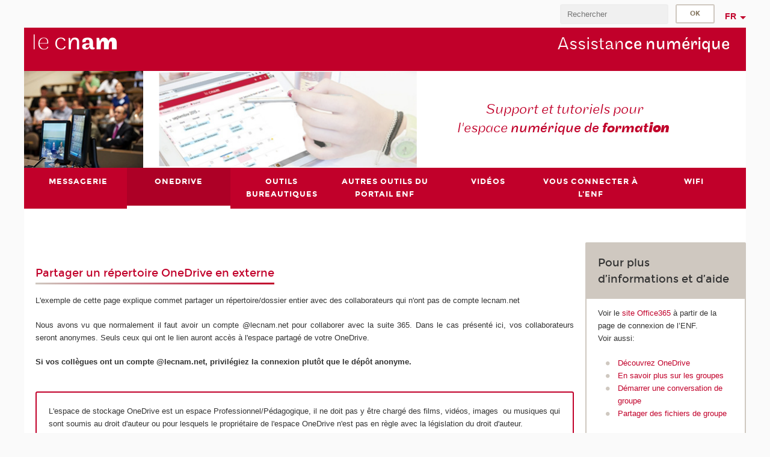

--- FILE ---
content_type: text/html;charset=UTF-8
request_url: https://assistance-numerique.cnam.fr/onedrive/partager-un-dossier-onedrive-en-externe/
body_size: 8516
content:


















<!DOCTYPE html>
<!--[if IE 8]> <html class="ie8 oldie no-js" xmlns="http://www.w3.org/1999/xhtml" lang="fr" xml:lang="fr"> <![endif]-->
<!--[if gt IE 8]><!--> <html class="no-js" xmlns="http://www.w3.org/1999/xhtml" lang="fr" xml:lang="fr"> <!--<![endif]-->
<head>
    <meta name="viewport" content="width=device-width, initial-scale=1.0" />
    















        <meta itemprop="description" content="" />
        <meta property="og:description" content="" />
        <meta itemprop="name" content="Partager&#x20;un&#x20;r&eacute;pertoire&#x20;OneDrive&#x20;en&#x20;externe" />
        <meta property="og:title" content="Partager&#x20;un&#x20;r&eacute;pertoire&#x20;OneDrive&#x20;en&#x20;externe" />
        <meta property="og:site_name" content="Assistance&#x20;num&eacute;rique" />
        <meta property="og:type" content="article" />
        <meta property="og:url" content="https://assistance-numerique.cnam.fr/assistance-numerique/partager-un-repertoire-onedrive-en-externe-925487.kjsp?RH=1498749322194" />
        <meta itemprop="image" content="https://assistance-numerique.cnam.fr&#x2f;images&#x2f;logo.png" />
        <meta property="og:image" content="https://assistance-numerique.cnam.fr&#x2f;images&#x2f;logo.png" />
<meta http-equiv="content-type" content="text/html; charset=utf-8" />
<title>Partager un répertoire OneDrive en externe | Assistance numérique | Cnam</title><link rel="canonical" href="https://assistance-numerique.cnam.fr/assistance-numerique/partager-un-repertoire-onedrive-en-externe-925487.kjsp" /><link rel="shortcut icon" type="image/x-icon" href="https://assistance-numerique.cnam.fr/jsp/images/favicon.ico" />
<link rel="icon" type="image/png" href="https://assistance-numerique.cnam.fr/jsp/images/favicon.png" />
<meta http-equiv="pragma" content="no-cache" />

<link rel="schema.DC" href="http://purl.org/dc/elements/1.1/" />
<meta name="DC.Title" content="Partager&#x20;un&#x20;r&eacute;pertoire&#x20;OneDrive&#x20;en&#x20;externe&#x20;&#x7c;&#x20;Assistance&#x20;num&eacute;rique&#x20;&#x7c;&#x20;Cnam" />
<meta name="DC.Creator" content="Cnam" />
<meta name="DC.Subject" lang="fr-FR" content="" />
<meta name="DC.Description" lang="fr-FR" content="" />
<meta name="DC.Publisher" content="Cnam" />
<meta name="DC.Date.created" scheme="W3CDTF" content="20170629 16:37:34.0" />
<meta name="DC.Date.modified" scheme="W3CDTF" content="20231130 12:36:23.0" />
<meta name="DC.Language" scheme="RFC3066" content="fr-FR" />
<meta name="DC.Rights" content="Copyright &copy;Conservatoire national des arts et métiers" />

<meta name="author" lang="fr_FR" content="Cnam" />
<meta name="keywords" content="" />
<meta name="description" content="" />
<meta name="Date-Creation-yyyymmdd" content="20170629 16:37:34.0" />
<meta name="Date-Revision-yyyymmdd" content="20231130 12:36:23.0" />
<meta name="copyright" content="Copyright &copy;Conservatoire national des arts et métiers" />
<meta name="reply-to" content="cms@cnam.fr" />
<meta name="category" content="Internet" />

    <meta name="robots" content="index, follow" />

<meta name="distribution" content="global" />
<meta name="identifier-url" content="https://assistance-numerique.cnam.fr/" />
<meta name="resource-type" content="document" />
<meta name="expires" content="-1" />
<meta name="Generator" content="" />
<meta name="Formatter" content="" />
    
    <link rel="start" title="Accueil" href="https://assistance-numerique.cnam.fr/" />
    
    <link rel="alternate" type="application/rss+xml" title="Fil RSS des dix dernières actualités" href="https://assistance-numerique.cnam.fr/adminsite/webservices/export_rss.jsp?NOMBRE=10&amp;CODE_RUBRIQUE=1443085330572&amp;LANGUE=0" />

    <link rel="stylesheet" type="text/css" media="screen" href="https://assistance-numerique.cnam.fr/jsp/styles/fonts/icones/IcoMoon.css" />
    <link rel="stylesheet" type="text/css" media="screen" href="https://assistance-numerique.cnam.fr/jsp/styles/fonts.css" />
    <link rel="stylesheet" type="text/css" media="screen" href="https://assistance-numerique.cnam.fr/jsp/styles/extension-galerie.css" />
    <!--[if lte IE 8]>
    <link rel="stylesheet" type="text/css" media="screen" href="https://assistance-numerique.cnam.fr/jsp/styles/all-old-ie.css" />
    <script>'header|footer|main|article|section|audio|video|source'.replace(/\w+/g,function(t){document.createElement(t)})</script>
    <script type="text/javascript" src="https://assistance-numerique.cnam.fr/adminsite/scripts/libs/ie8-shims.js"></script>
    <![endif]-->
    <!--[if gt IE 8]><!-->
    <link rel="stylesheet" type="text/css" media="screen" href="https://assistance-numerique.cnam.fr/jsp/styles/screen.css" />
    <!--<![endif]-->
    <link rel="stylesheet" type="text/css" media="screen" href="https://assistance-numerique.cnam.fr/wro/jQueryCSS/7bd5832b3be32ce6eeeab7c3f97decf8cb618101.css"/>
    <link rel="stylesheet" type="text/css" media="print" href="https://assistance-numerique.cnam.fr/wro/styles-print/6bb61dd7e6436be9da16491d333d5fc1c0c6716a.css"/>
    <link rel="stylesheet" type="text/css" media="screen" href="https://assistance-numerique.cnam.fr/wro/styles/eb57c25ff0ffddc60fdc7550a2ba2ba683ce697a.css"/>
    










<style type="text/css" media="screen">

	#menu_principal>li{
		
		width:14.28%;
	}


/*  remplacer par variable bandeau (de site) usine à sites */

	@media screen and (min-width: 50em) {.ligne_1 > .colonne_1 {
				width : 100%;
			}.ligne_2 > .colonne_1 {
				width : 100%;
			}.ligne_3 > .colonne_1 {
				width : 100%;
			}.ligne_4 > .colonne_1 {
				width : 100%;
			}
	}.ie8 .ligne_1 > .colonne_1 {
			width : 100%;
		}.ie8 .ligne_2 > .colonne_1 {
			width : 100%;
		}.ie8 .ligne_3 > .colonne_1 {
			width : 100%;
		}.ie8 .ligne_4 > .colonne_1 {
			width : 100%;
		}
</style>


    

    <script type="text/javascript">
        var html = document.getElementsByTagName('html')[0];
        html.className = html.className.replace('no-js', 'js');
    </script>
    

    
    
    <script type="text/javascript" src="https://assistance-numerique.cnam.fr/adminsite/fcktoolbox/fckeditor/fckeditor.js"></script>
    <script type="text/javascript" src="https://assistance-numerique.cnam.fr/wro/scripts/717a17b0cdcdc1d468fbeedba4cdddfccb9e6da5.js"></script>

    



<!-- Matomo Script A-->
<script>
    var _paq = window._paq = window._paq || [];
    /* tracker methods like "setCustomDimension" should be called before "trackPageView" */
    _paq.push(['trackPageView']);
    _paq.push(['enableLinkTracking']);
    (function () {
        var u = "https://pascal.cnam.fr/";
        _paq.push(['setTrackerUrl', u + 'matomo.php']);
        _paq.push(['setSiteId', '143']);
        var d = document, g = d.createElement('script'), s = d.getElementsByTagName('script')[0];
        g.async = true;
        g.src = u + 'matomo.js';
        s.parentNode.insertBefore(g, s);
    })();
</script>
<!-- End Matomo Code -->



</head>
<body id="body" class="fiche pagelibre accueil consultation">







<header>
	<div id="header_deco">
	    <div id="bandeau_outils">
	    	 <button id="menu-principal-bouton" class="plier-deplier__bouton" aria-expanded="false">
                <span class="css-icon-menu"></span>
                <span class="icon-libelle">Menu</span>
            </button>
		    <p id="liens_evitement">
		        <a href="#sans_nav_avec_encadres">Contenu</a> |
		        <a href="#menu_principal">Navigation</a> |
		        <a href="#acces_directs">Accès directs</a>  |
		        <a href="#connexion">Connexion</a>
		    </p>
		    






		    
		    	






		    
		    






		    






		    









<div id="recherche-simple" class="plier-deplier">
        <div class="recherche-simple-Top">
	        <form class="form-recherche-simple-Top"  action="/servlet/com.jsbsoft.jtf.core.SG?EXT=cnam&amp;PROC=RECHERCHE_SIMPLE&amp;ACTION=RECHERCHE&amp;RF=1498749322194&amp;RH=1498749322194&amp;ID_REQ=1762117873892" method="post">
	            <input type="hidden" name="#ECRAN_LOGIQUE#" value="RECHERCHE" />
	            <input type="hidden" name="ACTION" value="VALIDER" />
	            <input type="hidden" name="LANGUE_SEARCH" value="0" />
	            <input type="hidden" name="CODE_RUBRIQUE" value="1443085330572" />
	            <input type="hidden" name="SITE_CLOISONNE" value="1" />
	            <input type="hidden" name="CODE_SITE_DISTANT" value="" />
	            <input type="hidden" name="SEARCH_SOUSRUBRIQUES" value="true" />
	            <input type="hidden" name="SEARCH_EXCLUSIONOBJET" value="" />
	            <input type="hidden" name="RH" value="1498749322194" />
	            <input type="hidden" name="OBJET" value="TOUS" />
	            <label for="MOTS_CLEFS">Recherche</label>
	            <input name="QUERY" role="search" type="text" id="MOTS_CLEFS" value="" placeholder="Rechercher" title="Rechercher par mots-clés" />
	            <input type="submit" value="ok" />
	            
	        </form>
    </div><!-- .plier-deplier__contenu -->
</div><!-- #recherche-simple .plier-deplier -->

		    







<div id="versions" class="plier-deplier">
        <button class="plier-deplier__bouton versions__item" aria-expanded="false">fr</button>
        <div class="plier-deplier__contenu plier-deplier__contenu--clos">
	        <div><!--
	        --><ul><!----><li class="versions__item versions_en"  lang="en"><a href="https://www.cnam.eu/site-en/" hreflang="en">
	                        en
	                      </a></li><!----></ul><!--
	    --></div><!-- 
       --></div><!-- .plier-deplier__contenu -->
    </div><!-- #versions -->
    
	    </div> <!-- #bandeau_outils -->
		
	    <div id="banniere">
	   		











<div class="banniere clearfix" role="banner">
		<div class="banniere__logo-structure">
	            <a href="https://www.cnam.fr/" class="banniere__logo" title="Retour à la page d'accueil">
					<img src="/jsp/styles/img/logo_cnam_blanc_transp.png" alt="logo-Assistance numérique" title="Retour à la page d'accueil" />
	            </a>

			
		</div>
		
         
        	<a href="https://assistance-numerique.cnam.fr/" class="banniere__intitule" title="Retour à l’accueil du site"><!-- 
	        	
	        		--><span class="fragment_0">Assistan</span><!--
	        		
	        		--><span class="fragment_1">ce numérique</span><!--
	        		
        	 --></a>
       
</div><!-- .banniere -->
	    </div>
	    
		     <a id="bandeau" href="#2">
		   		




	<div class="bandeau__fragmente clearfix">
		<!-- Images -->
		<div class="bandeau__fragmente-images">
			<!-- les <img> sont en visibility hidden pour maintenir le ratio de largeur de l'image sur le div parent, qui est ensuite rempli avec le background cover -->
			
				<div class="effet14">
					<div class="itemwrap">
						<div class="bandeau__fragmente-image bandeau__fragmente-image-1 effetIn2" style="background-image:url('/uas/alias194/NOM_PROPRIETE_BANDEAU_IMAGE_1/numerique-petit.jpg')">				
							<img src="/uas/alias194/NOM_PROPRIETE_BANDEAU_IMAGE_1/numerique-petit.jpg">
						</div>
					</div>
				</div>
			
			
				<div class="effet7">
					<div class="itemwrap">
						<div class="bandeau__fragmente-image bandeau__fragmente-image-2 effetIn1" style="background-image:url('/uas/alias194/NOM_PROPRIETE_BANDEAU_IMAGE_2/numerique-grand.jpg')">				
							<img src="/uas/alias194/NOM_PROPRIETE_BANDEAU_IMAGE_2/numerique-grand.jpg">
						</div>
					</div>
				</div>
			
		</div>
		
		<!-- Message-->
		<div class="bandeau__fragmente-message effet12"><div class="itemwrap"><div class="bandeau__fragmente-message-effet effetIn2"><!--
			
		       		--><span class="fragment_0">Support et tutoriels pour <br />l'espace </span><!--
		       		
		       		--><span class="fragment_1">numérique de</span><!--
		       		
		       		--><span class="fragment_2"> format</span><!--
		       		
		       		--><span class="fragment_3">ion</span><!--
		       		
		--><span class="typewritterEffect">&nbsp;</span></div></div></div>
	</div>


		    </a>
		
	    <div id="menu" role="navigation" aria-expanded="false">
	        








    <ul id="menu_principal" class="menu_principal--riche mobile-menu__level js-mobile-menu__level"><!--
	            --><li class=" mobile-menu__item js-mobile-menu__item">
	            
	            <a href="#2" class="js-menu-link type_rubrique_" aria-expanded="false"><span>Messagerie</span></a>
	            
		            <div class="plier-deplier__contenu plier-deplier__contenu--clos mobile-menu__level js-mobile-menu__level ">
	                   <div class="menu_principal__col">
		                    <ul><!-- 
		                     	
		                        --><li class=" mobile-menu__item js-mobile-menu__item">
		                            <a href="https://assistance-numerique.cnam.fr/messagerie/parametrer-le-fuseau-horaire-dans-365/" class="type_rubrique_0001">Paramétrer le fuseau horaire dans 365</a>
			                        
		                        </li><!--
		                        --><li class=" mobile-menu__item js-mobile-menu__item">
		                            <a href="https://assistance-numerique.cnam.fr/messagerie/transferer-vers-une-autre-messagerie/" class="type_rubrique_0001">Transferer vers une autre messagerie</a>
			                        
		                        </li><!--
		                        --><li class=" mobile-menu__item js-mobile-menu__item">
		                            <a href="https://assistance-numerique.cnam.fr/messagerie/configurer-votre-logiciel-ou-smartphone/" class="type_rubrique_0001">Configurer votre logiciel ou smartphone</a>
			                        
		                        </li><!--
		                        --><li class=" mobile-menu__item js-mobile-menu__item">
		                            <a href="https://assistance-numerique.cnam.fr/messagerie/creer-une-reponse-automatique-avec-sa-messagerie/" class="type_rubrique_0001">Créer une réponse automatique avec sa messagerie</a>
			                        
		                        </li><!--
		                        --><li class=" mobile-menu__item js-mobile-menu__item">
		                            <a href="https://assistance-numerique.cnam.fr/messagerie/courrier-pele-mele/" class="type_rubrique_0001">Courrier pêle-mêle</a>
			                        
		                        </li><!--
		                        --><li class=" mobile-menu__item js-mobile-menu__item">
		                            <a href="https://assistance-numerique.cnam.fr/messagerie/faq-numerique/" class="type_rubrique_0001">FAQ numérique</a>
			                        
		                        </li><!--
		                    --></ul>
	                   </div>
	                    
		           </div>
	           
	          </li><!-- 
	            --><li class="menu_principal-actif  mobile-menu__item js-mobile-menu__item">
	            
	            <a href="https://assistance-numerique.cnam.fr/onedrive/" class="js-menu-link type_rubrique_0001" aria-expanded="false"><span>OneDrive</span></a>
	            
		            <div class="plier-deplier__contenu plier-deplier__contenu--clos mobile-menu__level js-mobile-menu__level ">
	                   <div class="menu_principal__col">
		                    <ul><!-- 
		                     	
		                     	--><li class="menu_principal-titre-actif  mobile-menu__level__titre">
			                        <a href="https://assistance-numerique.cnam.fr/onedrive/">
				                        
			            					Utiliser OneDrive
			            				
			                        </a>
			                    </li><!--
		                        --><li class=" mobile-menu__item js-mobile-menu__item">
		                            <a href="https://assistance-numerique.cnam.fr/onedrive/synchroniser-onedrive-sur-son-ordinateur/" class="type_rubrique_0001">Synchroniser OneDrive sur son ordinateur</a>
			                        
		                        </li><!--
		                        --><li class=" mobile-menu__item js-mobile-menu__item">
		                            <a href="https://assistance-numerique.cnam.fr/onedrive/utiliser-onedrive-sur-son-mobile-ou-sa-tablette/" class="type_rubrique_0001">Utiliser OneDrive sur son mobile ou sa tablette</a>
			                        
		                        </li><!--
		                        --><li class=" mobile-menu__item js-mobile-menu__item">
		                            <a href="https://assistance-numerique.cnam.fr/onedrive/synchroniser-un-espace-de-groupe-sur-son-pc/" class="type_rubrique_0001">Synchroniser un espace de groupe sur son PC</a>
			                        
		                        </li><!--
		                        --><li class=" mobile-menu__item js-mobile-menu__item">
		                            <a href="https://assistance-numerique.cnam.fr/onedrive/delve/" class="type_rubrique_0001">Delve</a>
			                        
		                        </li><!--
		                        --><li class=" mobile-menu__item js-mobile-menu__item">
		                            <a href="https://assistance-numerique.cnam.fr/onedrive/partager-un-dossier-onedrive-en-externe/" class="type_rubrique_0001">Partager un dossier OneDrive en externe</a>
			                        
		                        </li><!--
		                    --></ul>
	                   </div>
	                    
		           </div>
	           
	          </li><!-- 
	            --><li class=" mobile-menu__item js-mobile-menu__item">
	            
	            <a href="https://assistance-numerique.cnam.fr/outils-bureautiques/" class="js-menu-link type_rubrique_0001" aria-expanded="false"><span>Outils bureautiques</span></a>
	            
		            <div class="plier-deplier__contenu plier-deplier__contenu--clos mobile-menu__level js-mobile-menu__level ">
	                   <div class="menu_principal__col">
		                    <ul><!-- 
		                     	
		                     	--><li class=" mobile-menu__level__titre">
			                        <a href="https://assistance-numerique.cnam.fr/outils-bureautiques/">
				                        
			            					Outils bureautiques en ligne
			            				
			                        </a>
			                    </li><!--
		                        --><li class=" mobile-menu__item js-mobile-menu__item">
		                            <a href="https://assistance-numerique.cnam.fr/outils-bureautiques/utiliser-les-outils-365-en-mobilite/" class="type_rubrique_0001">Utiliser les outils 365 en mobilité</a>
			                        
		                        </li><!--
		                        --><li class=" mobile-menu__item js-mobile-menu__item">
		                            <a href="https://assistance-numerique.cnam.fr/outils-bureautiques/installer-office/" class="type_rubrique_0001">Installer Office</a>
			                        
		                        </li><!--
		                        --><li class=" mobile-menu__item js-mobile-menu__item">
		                            <a href="https://assistance-numerique.cnam.fr/outils-bureautiques/calendrier-outlook-google-agenda/" class="type_rubrique_0001">Calendrier Outlook / Google Agenda</a>
			                        
		                        </li><!--
		                        --><li class=" mobile-menu__item js-mobile-menu__item">
		                            <a href="https://assistance-numerique.cnam.fr/outils-bureautiques/calendrier-moodle-et-outlook/" class="type_rubrique_0001">Calendrier Moodle et Outlook</a>
			                        
		                        </li><!--
		                        --><li class=" mobile-menu__item js-mobile-menu__item">
		                            <a href="https://assistance-numerique.cnam.fr/outils-bureautiques/calendrier-ypareo-et-outlook/" class="type_rubrique_0001">Calendrier Ypareo et Outlook</a>
			                        
		                        </li><!--
		                        --><li class=" mobile-menu__item js-mobile-menu__item">
		                            <a href="https://assistance-numerique.cnam.fr/outils-bureautiques/webconference/" class="type_rubrique_0001">Webconférence</a>
			                        
		                        </li><!--
		                        --><li class=" mobile-menu__item js-mobile-menu__item">
		                            <a href="https://assistance-numerique.cnam.fr/outils-bureautiques/autres-outils-microsoft/" class="type_rubrique_0001">Autres outils Microsoft</a>
			                        
		                        </li><!--
		                    --></ul>
	                   </div>
	                    
		           </div>
	           
	          </li><!-- 
	            --><li class=" mobile-menu__item js-mobile-menu__item">
	            
	            <a href="https://assistance-numerique.cnam.fr/autres-outils-du-portail-enf/" class="js-menu-link type_rubrique_0001" aria-expanded="false"><span>Autres outils du portail ENF</span></a>
	            
		            <div class="plier-deplier__contenu plier-deplier__contenu--clos mobile-menu__level js-mobile-menu__level ">
	                   <div class="menu_principal__col">
		                    <ul><!-- 
		                     	
		                     	--><li class=" mobile-menu__level__titre">
			                        <a href="https://assistance-numerique.cnam.fr/autres-outils-du-portail-enf/">
				                        
			            					Autres outils ENF
			            				
			                        </a>
			                    </li><!--
		                        --><li class=" mobile-menu__item js-mobile-menu__item">
		                            <a href="https://assistance-numerique.cnam.fr/autres-outils-du-portail-enf/je-n-ai-pas-mes-identifiants/" class="type_rubrique_0001">je n'ai pas mes identifiants</a>
			                        
		                        </li><!--
		                        --><li class=" mobile-menu__item js-mobile-menu__item">
		                            <a href="https://assistance-numerique.cnam.fr/autres-outils-du-portail-enf/visioconference/" class="type_rubrique_0001">Visioconférence</a>
			                        
		                        </li><!--
		                        --><li class="menu_principal-actif  mobile-menu__item js-mobile-menu__item">
		                            <a href="https://assistance-numerique.cnam.fr/autres-outils-du-portail-enf/antiplagiat/" class="type_rubrique_0001">Antiplagiat</a>
			                        
		                        </li><!--
		                        --><li class=" mobile-menu__item js-mobile-menu__item">
		                            <a href="https://assistance-numerique.cnam.fr/autres-outils-du-portail-enf/notifications-viva-engage/" class="type_rubrique_0001">notifications Viva Engage</a>
			                        
		                        </li><!--
		                    --></ul>
	                   </div>
	                    
		           </div>
	           
	          </li><!-- 
	            --><li class=" mobile-menu__item js-mobile-menu__item">
	            
	            <a href="https://assistance-numerique.cnam.fr/videos/" class="js-menu-link type_rubrique_0001" aria-expanded="false"><span>Vidéos</span></a>
	            
		            <div class="plier-deplier__contenu plier-deplier__contenu--clos mobile-menu__level js-mobile-menu__level ">
	                   <div class="menu_principal__col">
		                    <ul><!-- 
		                     	
		                     	--><li class=" mobile-menu__level__titre">
			                        <a href="https://assistance-numerique.cnam.fr/videos/">
				                        
			            					Vidéos
			            				
			                        </a>
			                    </li><!--
		                        --><li class=" mobile-menu__item js-mobile-menu__item">
		                            <a href="https://assistance-numerique.cnam.fr/videos/certificats/" class="type_rubrique_0001">Certificats</a>
			                        
		                        </li><!--
		                        --><li class=" mobile-menu__item js-mobile-menu__item">
		                            <a href="https://assistance-numerique.cnam.fr/videos/autodiagnostique/" class="type_rubrique_0001">Autodiagnostique</a>
			                        
		                        </li><!--
		                        --><li class=" mobile-menu__item js-mobile-menu__item">
		                            <a href="https://assistance-numerique.cnam.fr/videos/problemes-avec-les-videos/" class="type_rubrique_0001">Problèmes avec les vidéos</a>
			                        
		                        </li><!--
		                    --></ul>
	                   </div>
	                    
		           </div>
	           
	          </li><!-- 
	            --><li class=" mobile-menu__item js-mobile-menu__item">
	            
	            <a href="https://assistance-numerique.cnam.fr/vous-connecter-a-l-enf/" class="js-menu-link type_rubrique_0001" aria-expanded="false"><span>Vous connecter à l'ENF</span></a>
	            
	          </li><!-- 
	            --><li class=" mobile-menu__item js-mobile-menu__item">
	            
	            <a href="https://assistance-numerique.cnam.fr/wifi/" class="js-menu-link type_rubrique_0001" aria-expanded="false"><span>Wifi</span></a>
	            
	          </li><!-- 
    --></ul><!-- #menu_principal -->
	        <div class="separateur"></div>
	    </div> <!-- #menu -->
    </div>
</header>

<main id="page">
    <div id="page_deco">
        <div id="contenu-encadres">
            <div id="sans_nav_avec_encadres" class="contenu" role="main">
                




<div class="ligne_1"><div class="colonne_1">
                <div class="colonne_deco"><div class="paragraphe--0"><div class="paragraphe__contenu--0 toolbox">
                                <p style="text-align: justify;"></p>
                            </div><!-- .paragraphe__contenu--0 .toolbox -->
                        </div><!-- paragraphe--0 --><div class="paragraphe--1">
                                <h2 class="paragraphe__titre--1">Partager un r&#233;pertoire OneDrive en externe</h2><div class="paragraphe__contenu--1 toolbox">
                                <p></p>

<p style="text-align: justify;">L'exemple de cette page explique commet partager un répertoire/dossier entier avec des collaborateurs qui n'ont pas de compte lecnam.net</p>

<p style="text-align: justify;">Nous avons vu que normalement il faut avoir un compte @lecnam.net pour collaborer avec la suite 365. Dans le cas présenté ici, vos collaborateurs seront anonymes. Seuls ceux qui ont le lien auront accès à l'espace partagé de votre OneDrive.</p>

<p style="text-align: justify;"><strong>Si vos collègues ont un compte @lecnam.net, privilégiez la connexion plutôt que le dépôt anonyme. </strong></p>

<p style="text-align: justify;"></p>
                            </div><!-- .paragraphe__contenu--1 .toolbox -->
                        </div><!-- paragraphe--1 --><div class="paragraphe--7"><div class="paragraphe__contenu--7 toolbox">
                                
L'espace de stockage OneDrive est un espace Professionnel/Pédagogique, il ne doit pas y être chargé des films, vidéos, images&nbsp; ou musiques qui sont soumis au droit d'auteur ou pour lesquels le propriétaire de l'espace OneDrive n'est pas en règle avec la législation du droit d'auteur.<br>
Son usage doit être en accord avec le <a href="http://www.legifrance.gouv.fr/affichCode.do?cidTexte=LEGITEXT000006069414" class="lien_externe">code de&nbsp; la propriété intellectuelle</a>. Tout abus pourra mener à la clôture de l'espace.<p></p>
                            </div><!-- .paragraphe__contenu--7 .toolbox -->
                        </div><!-- paragraphe--7 --></div><!-- colonne_deco -->
            </div><!-- .colonne_1 --></div><!-- .ligne_1 --><div class="ligne_2"><div class="colonne_1">
                <div class="colonne_deco"><div class="paragraphe--8">
                                <h2 class="paragraphe__titre--8"> Comment partager un document ou un r&#233;pertoire ?</h2><div class="paragraphe__contenu--8 toolbox">
                                
&nbsp;
<table border="0" cellpadding="1" cellspacing="1" style="float:;" width="100%">
	<tbody>
		<tr>
			<td>
			<p style="text-align: justify;"><img alt="liste des applications MS 365" src="https://assistance-numerique.cnam.fr/medias/photo/capture-2023-11-30-12_1701344072093-png?ID_FICHE=1034761" style="width: 150px; height: 185px; margin: 0px; float: none;" title="liste des applications MS 365"></p>
			</td>
			<td>
			<div style="text-align: justify;">Une fois connecté à <a class="lien_externe" href="https://lecnam.net" title="l'ENF">l'ENF</a>, cliquez sur &nbsp;«&nbsp;OneDrive&nbsp;».</div>

			<p style="text-align: justify;">Vous le trouverez aussi en cliquant sur <img alt="bouton menu Office" src="https://assistance-numerique.cnam.fr/medias/photo/menuoffice_1442217734447-png?ID_FICHE=1034761" style="width:25px;height:26px;margin:0px 5px;border:px solid;float:;" title="bouton menu Office">&nbsp; des tous les outils 365 puis sur «&nbsp;OneDrive&nbsp;».</p>

			<p style="text-align: justify;">Un nouvel onglet ou une nouvelle page de votre navigateur s’ouvre sur votre OneDrive en ligne.</p>
			</td>
		</tr>
	</tbody>
</table>

<p style="text-align: justify;"></p>

<table border="0" cellpadding="01" cellspacing="1" style="float:;" width="100%">
	<tbody>
		<tr>
			<td><img alt="" src="https://assistance-numerique.cnam.fr/medias/photo/documentsdrive_1442220246922-png?ID_FICHE=1034761" style="width:120px;height:182px;margin:0px 5px;border:px solid;float:;" title="Documents de OneDrive"></td>
			<td>
			<div style="text-align: justify;">Par défaut, la page vous présente votre espace « <strong>Documents </strong>» qui est probablement vide la première fois que vous vous y connectez.</div>
			</td>
		</tr>
	</tbody>
</table>

<div>&nbsp;
<p>Créez dans votre OneDrive un dossier, par exemple nommé "pièces jointes".<br>
Cliquez sur les 3 points (...) à droite du nom, puis sur "Partager". <img alt="partager un dossier" src="https://assistance-numerique.cnam.fr/medias/photo/partagedossier_1498748785883-jpg?ID_FICHE=1034761" style="width: 250px; height: 344px; margin: 0px; float: none;" title="partager un dossier"></p>

<p>Copiez le lien ou entrez l'adresse mail de vos collaborateurs externes.</p>
</div>
                            </div><!-- .paragraphe__contenu--8 .toolbox -->
                        </div><!-- paragraphe--8 --></div><!-- colonne_deco -->
            </div><!-- .colonne_1 --></div><!-- .ligne_2 --><div class="ligne_3"><div class="colonne_1">
                <div class="colonne_deco"><div class="paragraphe--0"><div class="paragraphe__contenu--0 toolbox">
                                <p></p>
                            </div><!-- .paragraphe__contenu--0 .toolbox -->
                        </div><!-- paragraphe--0 --><div class="paragraphe--7">
                                <h2 class="paragraphe__titre--7"> taille limite</h2><div class="paragraphe__contenu--7 toolbox">
                                
<br>
La limitation des fichiers déposés sur le OneDrive est limitée à 2 Go par fichier.<p></p>

<p></p>

<p></p>
                            </div><!-- .paragraphe__contenu--7 .toolbox -->
                        </div><!-- paragraphe--7 --></div><!-- colonne_deco -->
            </div><!-- .colonne_1 --></div><!-- .ligne_3 --><div class="ligne_4"><div class="colonne_1">
                <div class="colonne_deco"><div class="paragraphe--0"><div class="paragraphe__contenu--0 toolbox">
                                <p>Sur la page qui s'affichera sur le navigateur de vos collaborateurs, ils verront ceci</p>

<p><img alt="Collaborateur invité" src="https://assistance-numerique.cnam.fr/medias/photo/collaborateurinvite_1498749072253-jpg?ID_FICHE=1034761" style="width: 200px; height: 144px; margin: 0px; float: none;" title="Collaborateur invité"></p>
                            </div><!-- .paragraphe__contenu--0 .toolbox -->
                        </div><!-- paragraphe--0 --></div><!-- colonne_deco -->
            </div><!-- .colonne_1 --></div><!-- .ligne_4 -->




            </div> <!-- .contenu -->
            









<div id="encadres" role="complementary">
        
        














        













	<div class="encadre encadre_fiche encadre--1"><h2 class="encadre__titre--1">
				Pour plus d&#8217;informations et d&#8217;aide
				
			</h2><div class="encadre_contenu encadre__contenu--1">
				
Voir le <a href="https://support.office.com/fr-fr/article/Espace-formations-Office-365-396b8d9e-e118-42d0-8a0d-87d1f2f055fb?ui=fr-FR&amp;rs=fr-FR&amp;ad=FR" class="lien_externe">site Office365</a> à partir de la page de connexion de l’ENF.
<p>Voir aussi:</p>

<ul>
	<li><a href="https://support.office.com/fr-fr/article/D%C3%A9couvrez-OneDrive-1f608184-b7e6-43ca-8753-2ff679203132?ui=fr-FR&amp;rs=fr-FR&amp;ad=FR" class="lien_externe">Découvrez OneDrive</a></li>
	<li><a href="https://support.office.com/fr-FR/article/En-savoir-plus-sur-les-groupes-b565caa1-5c40-40ef-9915-60fdb2d97fa2" class="lien_externe">En savoir plus sur les groupes</a></li>
	<li><a href="https://support.office.com/fr-FR/article/D%C3%A9marrer-une-conversation-de-groupe-a0482e24-a769-4e39-a5ba-a7c56e828b22" class="lien_externe">Démarrer une conversation de groupe</a></li>
	<li><a href="https://support.office.com/fr-FR/article/Partager-des-fichiers-de-groupe-749bc73b-90c9-4760-9b6f-9aa1cf01b403" class="lien_externe">Partager des fichiers de groupe</a></li>
</ul>

			</div><!-- .encadre_contenu .encadre__contenu -->
		
	</div><!-- .encadre_fiche .encadre -->

	<div class="encadre encadre_fiche encadre--1"><h2 class="encadre__titre--1">
				 Suite bureautique &#224; jour
				
			</h2><div class="encadre_contenu encadre__contenu--1">
				

<ul>
	<li><a href="https://assistance-numerique.cnam.fr/outils-bureautiques/installer-la-suite-office-800649.kjsp?RH=1498749322194" class="lien_interne">Installer la dernière version d'Office</a></li>
</ul>

<p></p>
			</div><!-- .encadre_contenu .encadre__contenu -->
		
	</div><!-- .encadre_fiche .encadre -->

	<div class="encadre encadre_fiche encadre--1"><h2 class="encadre__titre--1">
				Installez d&#39;autres outils
				
			</h2><div class="encadre_contenu encadre__contenu--1">
				<p></p>

<p>Votre compte @lecnam.net vous le permet</p>

<p><a class="lien_interne" href="https://assistance-numerique.cnam.fr/outils-bureautiques/autres-outils-microsoft-996372.kjsp?RH=1498749322194" title="voyez ici">voyez ici</a></p>
			</div><!-- .encadre_contenu .encadre__contenu -->
		
	</div><!-- .encadre_fiche .encadre -->


        














        














        













</div><!-- #encadres -->

            </div><!-- #contenu-encadres -->
            </div><!-- #page_deco -->
            <div class="separateur"></div>
        </main> <!-- #page -->

        <footer id="pied_deco">
        	<div class="pied_element_mobile">
	        	






			    






			    






        	</div>
        	<div class="reseauxSociauxMobile"> 






			</div>
        	




<ul id="menu_pied_page"><!----><li><a href="https://assistance-numerique.cnam.fr/infos-legales/">Infos légales</a></li><!----><li><a href="https://assistance-numerique.cnam.fr/bibliotheque/">Bibliothèque</a></li><!----><li><a href="https://assistance-numerique.cnam.fr/hesam-universite/">heSam Université</a></li><!----><li><a href="https://assistance-numerique.cnam.fr/plan-de-site/">Plan de site</a></li><!----><li><a href="https://assistance-numerique.cnam.fr/accessibilite-non-conforme/">Accessibilité: non conforme</a></li><!----></ul><!-- #menu_pied_page -->

            <div id="pied_page" class="no-infos-pied-page" role="contentinfo"><!-- 
                  --><div id="plan__pied_page"> 
                 	









    <div class="plan-site">
        <ul class="plan-site__1"><!-- 
          --><li class="plan-site__1_item">
               <a href="#2">Messagerie</a>
	           
	               <ul class="plan-site__2">
		                   <li class="plan-site__2_item">
			               		<a href="https://assistance-numerique.cnam.fr/messagerie/parametrer-le-fuseau-horaire-dans-365/">Paramétrer le fuseau horaire dans 365</a>
		                   </li>
		                   <li class="plan-site__2_item">
			               		<a href="https://assistance-numerique.cnam.fr/messagerie/transferer-vers-une-autre-messagerie/">Transferer vers une autre messagerie</a>
		                   </li>
		                   <li class="plan-site__2_item">
			               		<a href="https://assistance-numerique.cnam.fr/messagerie/configurer-votre-logiciel-ou-smartphone/">Configurer votre logiciel ou smartphone</a>
		                   </li>
		                   <li class="plan-site__2_item">
			               		<a href="https://assistance-numerique.cnam.fr/messagerie/creer-une-reponse-automatique-avec-sa-messagerie/">Créer une réponse automatique avec sa messagerie</a>
		                   </li>
		                   <li class="plan-site__2_item">
			               		<a href="https://assistance-numerique.cnam.fr/messagerie/courrier-pele-mele/">Courrier pêle-mêle</a>
		                   </li>
		                   <li class="plan-site__2_item">
			               		<a href="https://assistance-numerique.cnam.fr/messagerie/faq-numerique/">FAQ numérique</a>
		                   </li>
	               </ul>
            </li><!--
          --><li class="plan-site__1_item">
               <a href="https://assistance-numerique.cnam.fr/onedrive/">OneDrive</a>
	           
	               <ul class="plan-site__2">
		                   <li class="plan-site__2_item">
			               		<a href="https://assistance-numerique.cnam.fr/onedrive/synchroniser-onedrive-sur-son-ordinateur/">Synchroniser OneDrive sur son ordinateur</a>
		                   </li>
		                   <li class="plan-site__2_item">
			               		<a href="https://assistance-numerique.cnam.fr/onedrive/utiliser-onedrive-sur-son-mobile-ou-sa-tablette/">Utiliser OneDrive sur son mobile ou sa tablette</a>
		                   </li>
		                   <li class="plan-site__2_item">
			               		<a href="https://assistance-numerique.cnam.fr/onedrive/synchroniser-un-espace-de-groupe-sur-son-pc/">Synchroniser un espace de groupe sur son PC</a>
		                   </li>
		                   <li class="plan-site__2_item">
			               		<a href="https://assistance-numerique.cnam.fr/onedrive/delve/">Delve</a>
		                   </li>
		                   <li class="plan-site__2_item">
			               		<a href="https://assistance-numerique.cnam.fr/onedrive/partager-un-dossier-onedrive-en-externe/">Partager un dossier OneDrive en externe</a>
		                   </li>
	               </ul>
            </li><!--
          --><li class="plan-site__1_item">
               <a href="https://assistance-numerique.cnam.fr/outils-bureautiques/">Outils bureautiques</a>
	           
	               <ul class="plan-site__2">
		                   <li class="plan-site__2_item">
			               		<a href="https://assistance-numerique.cnam.fr/outils-bureautiques/utiliser-les-outils-365-en-mobilite/">Utiliser les outils 365 en mobilité</a>
		                   </li>
		                   <li class="plan-site__2_item">
			               		<a href="https://assistance-numerique.cnam.fr/outils-bureautiques/installer-office/">Installer Office</a>
		                   </li>
		                   <li class="plan-site__2_item">
			               		<a href="https://assistance-numerique.cnam.fr/outils-bureautiques/calendrier-outlook-google-agenda/">Calendrier Outlook / Google Agenda</a>
		                   </li>
		                   <li class="plan-site__2_item">
			               		<a href="https://assistance-numerique.cnam.fr/outils-bureautiques/calendrier-moodle-et-outlook/">Calendrier Moodle et Outlook</a>
		                   </li>
		                   <li class="plan-site__2_item">
			               		<a href="https://assistance-numerique.cnam.fr/outils-bureautiques/calendrier-ypareo-et-outlook/">Calendrier Ypareo et Outlook</a>
		                   </li>
		                   <li class="plan-site__2_item">
			               		<a href="https://assistance-numerique.cnam.fr/outils-bureautiques/webconference/">Webconférence</a>
		                   </li>
		                   <li class="plan-site__2_item">
			               		<a href="https://assistance-numerique.cnam.fr/outils-bureautiques/autres-outils-microsoft/">Autres outils Microsoft</a>
		                   </li>
	               </ul>
            </li><!--
          --><li class="plan-site__1_item">
               <a href="https://assistance-numerique.cnam.fr/autres-outils-du-portail-enf/">Autres outils du portail ENF</a>
	           
	               <ul class="plan-site__2">
		                   <li class="plan-site__2_item">
			               		<a href="https://assistance-numerique.cnam.fr/autres-outils-du-portail-enf/je-n-ai-pas-mes-identifiants/">je n'ai pas mes identifiants</a>
		                   </li>
		                   <li class="plan-site__2_item">
			               		<a href="https://assistance-numerique.cnam.fr/autres-outils-du-portail-enf/visioconference/">Visioconférence</a>
		                   </li>
		                   <li class="plan-site__2_item">
			               		<a href="https://assistance-numerique.cnam.fr/autres-outils-du-portail-enf/antiplagiat/">Antiplagiat</a>
		                   </li>
		                   <li class="plan-site__2_item">
			               		<a href="https://assistance-numerique.cnam.fr/autres-outils-du-portail-enf/notifications-viva-engage/">notifications Viva Engage</a>
		                   </li>
	               </ul>
            </li><!--
          --><li class="plan-site__1_item">
               <a href="https://assistance-numerique.cnam.fr/videos/">Vidéos</a>
	           
	               <ul class="plan-site__2">
		                   <li class="plan-site__2_item">
			               		<a href="https://assistance-numerique.cnam.fr/videos/certificats/">Certificats</a>
		                   </li>
		                   <li class="plan-site__2_item">
			               		<a href="https://assistance-numerique.cnam.fr/videos/autodiagnostique/">Autodiagnostique</a>
		                   </li>
		                   <li class="plan-site__2_item">
			               		<a href="https://assistance-numerique.cnam.fr/videos/problemes-avec-les-videos/">Problèmes avec les vidéos</a>
		                   </li>
	               </ul>
            </li><!--
          --><li class="plan-site__1_item">
               <a href="https://assistance-numerique.cnam.fr/vous-connecter-a-l-enf/">Vous connecter à l'ENF</a>
	           
            </li><!--
          --><li class="plan-site__1_item">
               <a href="https://assistance-numerique.cnam.fr/wifi/">Wifi</a>
	           
            </li><!--
        --></ul>
    </div>
                 </div><!-- 
                  --><div id="info__pied_page" class="">
                 	<div class="reseauxSociauxGrandEcran">





</div>
                 	





                 </div><!-- 
                 --><span id="haut_page"><span aria-hidden="true" class="icon icon-arrow-up"></span><a href="#body"><span class="icon-libelle">Haut de page</span></a></span><!-- 
             --></div><!-- #pied_page -->
             <div id="connexion__pied_page">
             	










	<a href="/servlet/com.jsbsoft.jtf.core.SG?PROC=IDENTIFICATION_FRONT&ACTION=CONNECTER&URL_REDIRECT=%2Fonedrive%2Fpartager-un-dossier-onedrive-en-externe%2F" class="connexion__pied_page__connexion">Konnexion</a>

             </div>
            

        </footer> <!-- #pied_deco -->

        
        <a class="url-fiche" href="https://assistance-numerique.cnam.fr/assistance-numerique/partager-un-repertoire-onedrive-en-externe-925487.kjsp?RH=1498749322194">https://assistance-numerique.cnam.fr/assistance-numerique/partager-un-repertoire-onedrive-en-externe-925487.kjsp?RH=1498749322194</a>

		<script type="text/javascript" src="https://assistance-numerique.cnam.fr/wro/scriptsFo_fr_FR/3a56eb39af7beb2cf5f06ab913fb0407cb429170.js"></script>

        

		<script type="text/javascript">
			
		
			
		

</script>

















</body>
</html>

